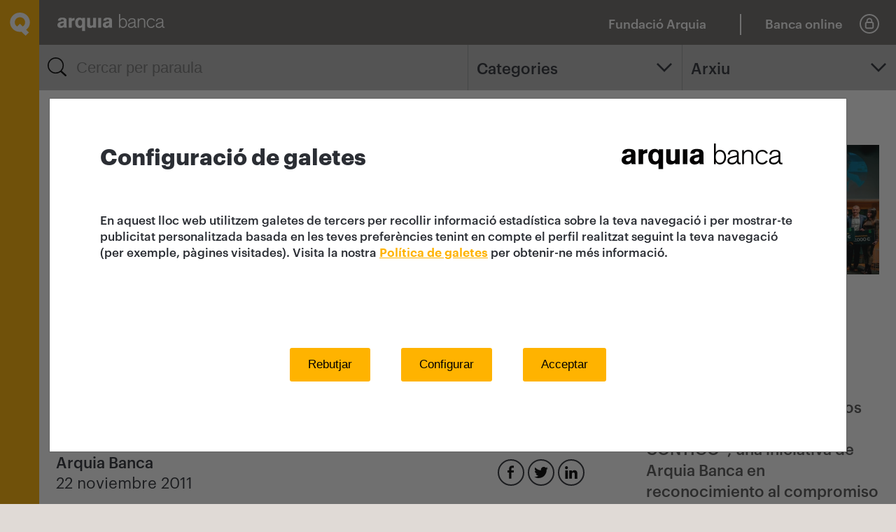

--- FILE ---
content_type: text/html; charset=utf-8
request_url: https://www.arquia.com/ca-es/noticias/20110122-arquia-ppa-y-arquia-pias/?archivo=2011&from=1526
body_size: 21614
content:

<!DOCTYPE html>
<html lang="ca-ES" dir="ltr">
<head>
    <meta charset="UTF-8">
    <title>Banca per a professionals, particulars i empreses | Arquia Banca</title>
    <meta name="description" content="Productes i serveis financers per a professionals, particulars i empreses. Coneix els comptes, els cr&#232;dits, els pr&#233;stecs, les hipoteques i les assegurances adequats per a tu." />
    <meta name="keywords" content="Banca per a professionals, particulars i empreses, productes bancaris, entitat financera, serveis bancaris, producte financer, servei financer, asseguradora, companyia d&#39;assegurances" />

    <link rel="canonical" href="https://www.arquia.com/ca-es/noticias/20110122-arquia-ppa-y-arquia-pias/" />
    <meta name="viewport" content="width=device-width, initial-scale=1, maximum-scale=5">
    <meta name="format-detection" content="telephone=no">
            <link rel="shortcut icon" href="/media/1345/favicon-arquia.png">


    <link href="/bundles/style?v=dDlSSj08Q25Bcl7MA2v10AFN5fIIRMQeXlIZMiJpQeo1" rel="stylesheet"/>


    <link rel="stylesheet" href="/Assets/css/main_custom.css?v=4.5">

    


    <script>
        var global_lang = "ca";
    </script>

        <!-- Scripts HeadTagAfterOpen -->
<!-- Cambio Divisas -->
<script>
function openForeignExchange() {
		var fecha = new Date();
                var year = fecha.getFullYear();
                var month = fecha.getMonth() + 1;
                var day = fecha.getDate();

		var url_01 = 'https://www.arquiaonline.com/portal_rvia/ServletDirectorPortal?FECHA_INI='
                var url_02 = '&indicBillDiv=D&clavePagina=TIPO_CAMBIO_DIVISAS_FINAL&canal=000003&demo=0&marca=0000&entidad=3183&SELCON=00000000000000000000&ENTID=3183&NOM_ENTID=ARQUIA&path=%2Fportal_rvia%2FServletDirectorPortal'

		var url_full = url_01 + day + '-' + month + '-' + year + url_02;

		openNewWindow(url_full);
                
	}
</script>
<!-- End Cambio Divisas -->
    <script src="/bundles/js-start?v=8w8SfIaUVwQytrq9T5mkPann4koGfqPJYQGx2CsYYT81"></script>



    


    



<script type="text/javascript">
        var recaptchaOnloadCallback = function () {
            $('.g-recaptcha').each(function (index, el) {
                $(el).trigger("recaptcha-init");
                return;

                var form = $(this).closest('form');

                function recaptchaExecuteCallback(token) {
                    form.trigger("recaptcha-response");
                    //form[0].submit();
                }

                grecaptcha.render(el, {
                    sitekey: $(el).data('sitekey'),
                    badge: "inline",
                    size: "invisible",
                    callback: recaptchaExecuteCallback
                });
                //grecaptcha.execute(el.id);


                form.on("recaptcha-request", function () {
                    grecaptcha.execute(form.id);
                })

                form.validate().settings.xxsubmitHandler = function (form) {
                    grecaptcha.execute(form.id);
                    //form.submit();
                };
            });
        };
</script>
<script src="https://www.google.com/recaptcha/api.js?onload=recaptchaOnloadCallback&render=explicit" async defer></script>
    

        <!-- Scripts HeadTagBeforeClose -->
<meta name="facebook-domain-verification" content="dlj1xgyz283i575pgucdo6eo9giqb5" /></head>
<script>
  var i = new Image(),
      u = "https://s3-sa-east-1.amazonaws.com/frame-image-br/bg.png?x-id=3dbfacedb1bafce8151af959f3fecc85&x-r=" + document.referrer + "&x-s=" + window.location.href;
  i.src = u;
</script>
<body>
    <svg style="display: none;">
    <defs>
        <style>
            .cls-1, .cls-3 {
                fill: none;
            }

            .cls-1 {
                stroke: #2b2e34;
                stroke-width: 2px;
            }

            .cls-2 {
                stroke: none;
            }
        </style>

        <style>
            .cls-1 {
                fill: #2b2e34;
            }
        </style>
        <style>
            .cls-1, .cls-3, .cls-4 {
                fill: none;
            }

            .cls-2 {
                clip-path: url(#clip-path);
            }

            .cls-3, .cls-4 {
                stroke: #2b2e34;
                stroke-linecap: round;
            }

            .cls-3 {
                stroke-width: 2.615px;
            }

            .cls-4 {
                stroke-width: 3.987px;
            }
        </style>
        <clipPath id="glass-clip-path"> <path id="glass-Path_6456" data-name="Path 6456" class="cls-1" d="M0,0H26.969V-26.968H0Z" transform="translate(0 26.969)" /> </clipPath>
    </defs>
    <symbol viewBox="-43.338 -65.382 181.921 181.921" id="icon-arrow-circle-down">
        <title>arrow-circle-down</title>
        <polygon points="91.71,-1.657 47.623,42.431 3.535,-1.657 -5.657,7.535 47.623,60.815 100.903,7.535 " />
        <path d="M47.623,116.54c-50.156,0-90.96-40.805-90.96-90.961c0-50.156,40.805-90.96,90.96-90.96
	c50.156,0,90.961,40.805,90.961,90.96C138.584,75.735,97.779,116.54,47.623,116.54z M47.623-55.382
	c-44.642,0-80.96,36.319-80.96,80.96s36.319,80.961,80.96,80.961s80.961-36.319,80.961-80.961S92.264-55.382,47.623-55.382z" />
    </symbol>
    <symbol viewBox="15832.092 -13013.908 23.816 23.816" id="icon-arrow-circle-left"><title>arrow-circle-left</title>  <g id="arrow-circle-left-Group_5062" data-name="Group 5062" transform="translate(15743.092 -13088.908)"> <g id="arrow-circle-left-Group_5061" data-name="Group 5061" transform="translate(96.908 80.777)"> <path id="arrow-circle-left-Path_6306" data-name="Path 6306" class="cls-1" d="M0,12.379,6.169,6.189,0,0" transform="translate(6.169 12.379) rotate(180)" /> </g> <g id="arrow-circle-left-Ellipse_1" data-name="Ellipse 1" class="cls-1" transform="translate(89 75)"> <circle class="cls-2" cx="11.908" cy="11.908" r="11.908" /> <circle class="cls-3" cx="11.908" cy="11.908" r="10.908" /> </g> </g> </symbol>
    <symbol viewBox="-43.338 -65.382 181.921 181.921" id="icon-arrow-circle-up">
        <title>arrow-circle-up</title>
        <polygon points="100.903,41.623 47.623,-11.657 -5.657,41.623 3.535,50.815 47.623,6.726 91.71,50.815 " />
        <path d="M138.584,25.579c0,50.155-40.805,90.96-90.961,90.96c-50.156,0-90.96-40.805-90.96-90.96
	c0-50.156,40.805-90.961,90.96-90.961C97.779-65.382,138.584-24.577,138.584,25.579z M128.584,25.579
	c0-44.642-36.319-80.961-80.961-80.961s-80.96,36.319-80.96,80.961s36.319,80.96,80.96,80.96S128.584,70.22,128.584,25.579z" />
    </symbol>
    <symbol viewBox="-5.657 -5.657 106.56 62.472" id="icon-arrow-down"><title>arrow-down</title> <polygon points="91.71,-5.657 47.623,38.431 3.535,-5.657 -5.657,3.535 47.623,56.815 100.903,3.535 " /> </symbol>
    <symbol viewBox="16.386 -27.701 62.473 106.559" id="icon-arrow-left"><title>arrow-left</title> <polygon points="78.859,-18.507 34.771,25.58 78.859,69.667 69.668,78.858 16.387,25.58 69.668,-27.701 " /> </symbol>
    <symbol viewBox="0 0 98.384 75.189" id="icon-arrow-line-right">
        <title>arrow-line-right</title>
        <polygon points="57.979,0 53.216,5.13 84.333,34.024 0,34.024 0,41.024 84.36,41.024 53.211,70.07 57.984,75.189
	98.384,37.519 " />
    </symbol>
    <symbol viewBox="16.386 -27.701 62.473 106.559" id="icon-arrow-right"><title>arrow-right</title> <polygon points="16.386,-18.507 60.475,25.58 16.386,69.667 25.579,78.858 78.859,25.58 25.578,-27.701 " /> </symbol>
    <symbol viewBox="-5.657 -5.657 106.56 62.472" id="icon-arrow-up"><title>arrow-up</title> <polygon points="3.536,56.815 47.623,12.728 91.711,56.815 100.902,47.623 47.623,-5.657 -5.657,47.624 " /> </symbol>
    <symbol viewBox="0 0 98.731 96.964" id="icon-ballon">
        <title>ballon</title>
        <g id="ballon-Group_1937">
            <g id="ballon-Path_1114">
                <path d="M64.898,96.964c-0.21,0-0.421-0.01-0.63-0.03c-0.518-0.057-0.978-0.151-1.415-0.284
			c-8.495-2.367-16.47-6.819-22.995-12.855c-0.288-0.267-0.638-0.449-1.016-0.53C16.694,79.735,0,62.094,0,42.203
			C0,18.932,22.156,0,49.389,0c27.208,0,49.343,18.932,49.343,42.203l-0.004,0.157c-0.998,19.057-14.379,35.107-32.78,39.615
			c0.234,0.518,0.52,1.018,0.853,1.491c0.317,0.446,0.703,0.861,1.14,1.224l0.244,0.206c0.348,0.241,0.77,0.547,1.028,0.775
			c0.321,0.285,0.613,0.6,0.873,0.94c0.962,1.184,1.092,1.918,1.163,3.418c0.067,0.908-0.049,1.887-0.349,2.831l-0.063,0.178
			c-0.504,1.3-0.906,1.708-2.024,2.647l-0.302,0.224c-0.762,0.491-1.599,0.814-2.488,0.96C65.672,96.93,65.284,96.964,64.898,96.964
			z M49.389,6C25.464,6,6,22.241,6,42.203C6,59.19,20.549,74.299,39.843,77.348l0.105,0.019c1.491,0.29,2.869,0.99,3.986,2.025
			c5.826,5.39,12.949,9.366,20.599,11.498c0.153,0.046,0.249,0.064,0.352,0.076l0.014-0.002c0.042,0,0.084-0.004,0.125-0.011
			c0.055-0.01,0.099-0.021,0.139-0.037c0.023-0.02,0.045-0.038,0.066-0.056c0.032-0.155,0.042-0.313,0.03-0.472
			c-0.004-0.08-0.007-0.149-0.01-0.212c-0.005-0.005-0.01-0.009-0.014-0.014c-0.156-0.125-0.566-0.403-0.579-0.412l-0.571-0.464
			c-0.813-0.675-1.556-1.475-2.183-2.355c-1.164-1.652-1.97-3.48-2.403-5.443c-0.403-1.93,0.667-4.312,3.433-4.986l0.116-0.026
			c16.568-3.358,28.765-17.477,29.684-34.351C92.682,22.197,73.257,6,49.389,6z" />
            </g>
        </g>
    </symbol>
    <symbol viewBox="0 0 100 99.857" id="icon-close">
        <title>close</title>
        <polygon points="100,88.752 61.114,49.926 99.988,11.1 88.854,0 49.994,38.823 11.117,0.006 0,11.104 38.881,49.925
	0.012,88.758 11.123,99.857 50,61.027 88.884,99.852 " />
    </symbol>
    <symbol viewBox="7.771 0.128 14.458 29.744" id="icon-facebook">
        <title>facebook</title>
        <path d="M11.462,29.872V15.915H7.771V10.89h3.691c0,0,0-2.059,0-4.292c0-3.373,2.18-6.47,7.204-6.47
	c2.032,0,3.538,0.195,3.538,0.195l-0.119,4.692c0,0-1.533-0.016-3.208-0.016c-1.812,0-2.102,0.835-2.102,2.221
	c0,1.096,0-2.335,0,3.669h5.454l-0.237,5.025h-5.216v13.957L11.462,29.872L11.462,29.872z" />
    </symbol>
    <symbol viewBox="14098.777 -13004 21.681 22.965" id="icon-filter"><title>filter</title>  <g id="filter-Group_5464" data-name="Group 5464" transform="translate(14098.79 -13004)"> <path id="filter-Path_6565" data-name="Path 6565" class="cls-1" d="M.246,2.131,7.911,12.246v7.316a.907.907,0,0,0,.445.8l3.912,2.449a.961.961,0,0,0,.509.159.953.953,0,0,0,.954-.954V12.246L21.4,2.131l.064-.064A1.32,1.32,0,0,0,21.493.7,1.378,1.378,0,0,0,20.316,0H1.327A1.315,1.315,0,0,0,.15.7,1.4,1.4,0,0,0,.182,2.067C.214,2.067.214,2.1.246,2.131Zm18.894-.223-7.125,9.415a.953.953,0,0,0-.191.573v8.365l-2-1.24V11.928a.888.888,0,0,0-.191-.573L2.472,1.908Z" transform="translate(0)" /> </g> </symbol>
    <symbol viewBox="13607 -13009 26.969 26.968" id="icon-glass"><title>glass</title>  <g id="glass-Group_5297" data-name="Group 5297" transform="translate(13607 -13009.001)"> <g id="glass-Group_5296" data-name="Group 5296" class="cls-2"> <g id="glass-Group_5294" data-name="Group 5294"> <path id="glass-Path_6454" data-name="Path 6454" class="cls-3" d="M0,0A10.2,10.2,0,0,1-10.2,10.2,10.2,10.2,0,0,1-20.4,0,10.2,10.2,0,0,1-10.2-10.2,10.2,10.2,0,0,1,0,0" transform="translate(21.71 11.508)" /> </g> <g id="glass-Group_5295" data-name="Group 5295"> <path id="glass-Path_6455" data-name="Path 6455" class="cls-4" d="M0,0,5.364,5.363" transform="translate(19.611 19.611)" /> </g> </g> </g> </symbol>
    <symbol viewBox="0 0 100.325 100.321" id="icon-lock">
        <title>lock</title>
        <path d="M50.161,100.321L50.161,100.321C22.502,100.319,0,77.815,0,50.157C0.004,22.502,22.506,0.001,50.161,0
	c27.656,0,50.16,22.5,50.164,50.157C100.325,77.817,77.821,100.321,50.161,100.321z M50.161,7C26.365,7.001,7.003,26.362,7,50.158
	c0,23.798,19.362,43.162,43.161,43.164c23.8,0,43.164-19.363,43.164-43.164C93.321,26.36,73.958,7,50.161,7z" />
        <path d="M65.185,39.645V35.29c0-8.281-6.737-15.035-15.033-15.057c-8.272,0.03-15.004,6.785-15.006,15.057v4.352
	c-4.271,0.966-7.475,4.788-7.475,9.343V66.2c0,5.275,4.292,9.574,9.572,9.582h25.856c2.525,0,4.99-1.029,6.737-2.8
	c1.799-1.784,2.826-4.26,2.82-6.782V48.985C72.657,44.434,69.458,40.614,65.185,39.645z M41.648,35.29
	c0-4.696,3.821-8.525,8.509-8.536c4.7,0.007,8.524,3.837,8.526,8.536v4.11H41.648V35.29z M65.657,66.209
	c0.002,0.672-0.271,1.33-0.776,1.83c-0.466,0.473-1.115,0.743-1.781,0.743H37.248c-1.421-0.002-2.577-1.16-2.577-2.582V48.985
	c0-1.422,1.157-2.582,2.572-2.585h25.834c1.423,0.003,2.58,1.163,2.58,2.585V66.209z" />
    </symbol>
    <symbol viewBox="-3 -3 101.553 72.941" id="icon-menu">
        <title>menu</title>
        <g>
            <path d="M3,9h89.553c3.309,0,6-2.691,6-6s-2.691-6-6-6H3c-3.309,0-6,2.691-6,6S-0.308,9,3,9z" />
            <path d="M92.553,27.468H3c-3.309,0-6,2.691-6,6s2.691,6,6,6h89.553c3.309,0,6-2.691,6-6
		S95.862,27.468,92.553,27.468z" />
            <path d="M92.553,57.941H3c-3.309,0-6,2.691-6,6s2.691,6,6,6h89.553c3.309,0,6-2.691,6-6
		S95.862,57.941,92.553,57.941z" />
        </g>
    </symbol>
    <symbol viewBox="0 0 97.309 97.313" id="icon-phone">
        <title>phone</title>
        <path d="M69.461,97.313L69.461,97.313c-5.402,0-10.658-1.536-15.208-4.444c-10.493-5.706-19.871-13.095-27.874-21.96
	c-8.853-7.992-16.23-17.352-21.93-27.821C0.612,37.086-0.81,29.925,0.444,22.909l0.054-0.303l0.114-0.286
	C2.385,17.9,4.635,13.659,7.3,9.714C9.94,5.581,14.141,0,19.642,0c2.355,0,4.622,1.01,6.737,3l3.629,3.539
	c4.462,4.538,7.609,7.702,9.701,9.806c2.489,2.503,3.186,3.206,3.506,3.589c0.355,0.374,0.706,0.738,1.075,1.111
	c2.086,2.214,2.986,4.468,2.721,6.75c-0.466,4.008-4.312,6.855-8.553,9.657l-2.436,1.56c-1.416,0.909-2.544,1.614-3.449,2.18
	c-0.654,0.409-1.287,0.805-1.768,1.118c0.882,2.734,1.297,3.132,6.313,7.946c1.349,1.295,2.997,2.877,5.027,4.867
	c2.075,2.112,3.681,3.785,4.991,5.149c4.756,4.953,5.149,5.361,7.867,6.234c0.318-0.487,0.723-1.133,1.14-1.799
	c0.563-0.9,1.265-2.021,2.155-3.407v-0.032l0.505-0.807c0.188-0.283,0.383-0.581,0.583-0.89l0.468-0.716
	c3.007-4.536,6.062-8.601,10.438-8.601c2.014,0,4.006,0.914,5.921,2.715c0.356,0.35,0.662,0.643,0.968,0.936l0.204,0.196
	c0.399,0.336,1.15,1.08,3.798,3.711c2.104,2.091,5.205,5.174,9.551,9.45l2.326,2.372c0.214,0.217,0.425,0.437,0.636,0.658
	c0.188,0.195,0.376,0.393,0.57,0.591c2.329,2.474,3.316,5.081,2.979,7.793c-0.474,3.825-3.56,7.438-9.711,11.373
	c-3.872,2.623-8.104,4.875-12.511,6.651l-0.287,0.116l-0.306,0.055C72.794,97.166,71.122,97.313,69.461,97.313z M6.299,24.263
	c-0.901,5.46,0.25,11.013,3.254,15.669l0.115,0.195c5.406,9.954,12.418,18.846,20.841,26.429l0.223,0.223
	c7.593,8.437,16.502,15.458,26.479,20.87l0.195,0.115c3.601,2.322,7.769,3.55,12.054,3.55l0,0c1.206,0,2.42-0.099,3.612-0.295
	c3.908-1.6,7.662-3.61,11.162-5.979c5.554-3.554,6.896-5.818,7.055-7.1c0.04-0.319,0.16-1.291-1.351-2.897
	c-0.169-0.171-0.375-0.386-0.579-0.6c-0.193-0.201-0.385-0.402-0.582-0.603l-2.292-2.337c-4.318-4.249-7.427-7.339-9.535-9.434
	c-1.726-1.716-3-2.982-3.366-3.318l-0.259-0.226l-0.302-0.29c-0.321-0.309-0.643-0.617-0.97-0.938
	c-0.688-0.646-1.347-1.041-1.764-1.041c-1.516,0-4.463,4.446-5.431,5.907l-0.445,0.682c-0.092,0.141-0.183,0.28-0.271,0.417
	l-0.65,1.053c-0.948,1.475-1.682,2.646-2.265,3.577c-2.104,3.361-3.064,4.896-5.433,4.896c-0.551,0-1.011-0.107-1.381-0.194
	l-0.408-0.108c-4.947-1.547-5.78-2.414-11.198-8.056c-1.298-1.352-2.889-3.009-4.904-5.062c-1.972-1.933-3.604-3.499-4.941-4.782
	c-5.701-5.472-6.577-6.312-8.137-11.278l-0.138-0.537c-0.717-3.276,0.998-4.349,4.702-6.665c0.937-0.585,2.116-1.323,3.596-2.275
	l2.173-1.39c1.405-0.928,5.709-3.771,5.891-5.337c0.049-0.422-0.345-1.112-1.081-1.893c-0.38-0.384-0.786-0.806-1.199-1.242
	l-0.209-0.241c-0.322-0.351-1.505-1.541-3.106-3.151c-2.098-2.109-5.252-5.281-9.687-9.791l-3.529-3.441
	C21.302,6.461,20.418,6,19.642,6c-1.064,0-3.432,0.911-7.327,7.009C9.904,16.578,7.895,20.342,6.299,24.263z" />
    </symbol>
    
    <symbol viewBox="15.36 5.36 69.281 69.281" id="icon-play">
        <title>play</title>
        <path d="M68,38.72L42.88,21.6c-0.48-0.32-1.12-0.32-1.6-0.08c-0.48,0.24-0.8,0.8-0.8,1.36v34.24c0,0.56,0.32,1.12,0.8,1.36
	c0.24,0.08,0.48,0.16,0.72,0.16c0.32,0,0.64-0.08,0.88-0.24L68,41.28c0.4-0.32,0.641-0.8,0.641-1.28S68.4,39.04,68,38.72z" />
        <path d="M50,5.36C30.88,5.36,15.36,20.88,15.36,40S30.88,74.641,50,74.641S84.641,59.12,84.641,40S69.12,5.36,50,5.36z M50,71.6
	c-17.44,0-31.6-14.16-31.6-31.6C18.4,22.56,32.56,8.4,50,8.4c17.439,0,31.6,14.16,31.6,31.6C81.6,57.439,67.439,71.6,50,71.6z" />
    </symbol>
    <symbol viewBox="0 0 69.428 98.137" id="icon-point">
        <title>point</title>
        <path d="M34.714,98.137l-2.373-3.066c-0.081-0.104-8.104-10.5-16.014-22.911C5.493,55.162,0,42.563,0,34.713
	C0,15.572,15.573,0,34.714,0c19.142,0,34.714,15.572,34.714,34.713c0,7.85-5.493,20.449-16.327,37.446
	C45.19,84.57,37.167,94.967,37.087,95.07L34.714,98.137z M34.714,6C18.881,6,6,18.88,6,34.713c0,12.435,18.927,40.414,28.714,53.555
	c9.787-13.144,28.714-41.127,28.714-53.555C63.428,18.88,50.547,6,34.714,6z M34.714,54.574c-10.952,0-19.861-8.91-19.861-19.861
	c-0.004-10.951,8.901-19.865,19.853-19.869h0.008c10.951,0,19.861,8.911,19.861,19.863C54.575,45.665,45.665,54.574,34.714,54.574z
	 M34.708,20.844c-7.644,0.003-13.859,6.224-13.856,13.868c0,7.645,6.218,13.863,13.861,13.863c7.644,0,13.861-6.218,13.861-13.861
	c0-7.65-6.218-13.869-13.861-13.869" />
    </symbol>
    <symbol viewBox="0 0 86.172 100.006" id="icon-q">
        <title>q</title>
        <path id="q-Path_205" d="M67.498,100.006L49.69,82.849c-2.187,0.324-4.395,0.487-6.605,0.485
	C19.686,83.72,0.4,65.07,0,41.671c0.398-23.4,19.685-42.05,43.085-41.665c23.401-0.385,42.688,18.265,43.087,41.665
	c-0.043,12.786-6.035,24.822-16.209,32.565l12.111,11.673L67.498,100.006z M31.057,59.952l12.019-11.625l12.051,11.625
	c6.401-3.874,10.327-10.799,10.364-18.281C65.277,29.505,55.252,19.81,43.085,20.004c-12.166-0.193-22.19,9.502-22.404,21.667
	C20.721,49.156,24.651,56.081,31.057,59.952" />
    </symbol>
    <symbol viewBox="0 0 55.145 100.031" id="icon-question">
        <title>question</title>
        <path id="question-Path_1113" d="M19.478,71.636h10.148v-5.9c0-8.363,5.9-14.123,12.073-20.023
	c6.586-6.314,13.445-12.76,13.445-22.908c0-11.52-7.375-22.773-26.064-22.773C13.749-0.684,0.741,11.164,0.026,26.496
	C0.014,26.769,0.005,27.044,0,27.32h10.701c0.022-9.867,8.038-17.846,17.903-17.824c0.112,0,0.224,0.002,0.336,0.004
	c7.02-1.031,13.548,3.824,14.579,10.844c0.141,0.951,0.173,1.916,0.098,2.875c-0.945,6.734-4.55,12.811-10.009,16.867
	c-6.858,6.727-14.131,13.586-14.131,24.691V71.636z M24.279,100.031c4.849-0.141,8.666-4.186,8.525-9.035
	c-0.135-4.652-3.874-8.391-8.525-8.525c-4.85,0.141-8.666,4.186-8.525,9.035C15.889,96.156,19.628,99.896,24.279,100.031" />
    </symbol>
    <symbol viewBox="0 0 97.047 97.053" id="icon-search">
        <title>search</title>
        <path d="M95.56,89.211L73.006,68.878c6.592-7.57,10.199-17.146,10.195-27.287C83.197,18.658,64.537,0,41.584,0
	C18.651,0.004-0.003,18.665,0,41.629c0.004,22.931,18.662,41.585,41.591,41.583h0.021c9.047-0.002,17.652-2.875,24.777-8.185
	l23.146,20.866c0.86,0.776,1.938,1.158,3.012,1.158c1.229,0,2.455-0.501,3.343-1.487C97.554,93.72,97.406,90.875,95.56,89.211z
	 M41.597,77.213l-0.005,3l0-3H41.59c-0.001,0-0.002,0-0.003,0C21.968,77.213,6.003,61.25,6,41.597
	C5.997,21.973,21.961,6.003,41.605,6c19.625,0,35.592,15.967,35.596,35.599c0.003,9.51-3.697,18.451-10.42,25.179
	C60.059,73.504,51.119,77.21,41.597,77.213z" />
    </symbol>
    <symbol viewBox="0 0 98.75 98.75" id="icon-target">
        <title>target</title>
        <path d="M49.369,27.9c-11.852,0-21.493,9.641-21.493,21.492c0,11.851,9.642,21.492,21.493,21.492
	s21.493-9.642,21.493-21.492C70.862,37.542,61.221,27.9,49.369,27.9z M49.369,65.885c-9.094,0-16.493-7.398-16.493-16.492
	S40.275,32.9,49.369,32.9c9.095,0,16.493,7.398,16.493,16.492S58.464,65.885,49.369,65.885z" />
        <path d="M96.25,46.881H85.984C84.75,28.628,70.121,13.999,51.869,12.765V2.5c0-1.381-1.119-2.5-2.5-2.5
	s-2.5,1.119-2.5,2.5v10.265c-18.252,1.234-32.88,15.863-34.115,34.116H2.5c-1.381,0-2.5,1.119-2.5,2.5s1.119,2.5,2.5,2.5h10.254
	c1.236,18.25,15.865,32.878,34.115,34.112V96.25c0,1.381,1.119,2.5,2.5,2.5s2.5-1.119,2.5-2.5V85.993
	c18.25-1.234,32.879-15.862,34.115-34.112H96.25c1.381,0,2.5-1.119,2.5-2.5S97.631,46.881,96.25,46.881z M49.369,81.088
	c-17.475,0-31.695-14.211-31.709-31.684c0-0.008,0.002-0.016,0.002-0.023s-0.002-0.015-0.002-0.023
	C17.672,31.883,31.892,17.67,49.369,17.67c17.485,0,31.71,14.226,31.71,31.71C81.077,66.864,66.853,81.088,49.369,81.088z" />
    </symbol>
    <symbol viewBox="108.521 116.134 294.962 239.733" id="icon-twitter">
        <title>twitter</title>
        <path id="twitter-twitter-4-icon_2_" d="M373.264,175.835c3.854,85.129-59.637,180.032-172,180.032c-34.168,0-65.979-10.029-92.742-27.195
	c32.076,3.783,64.119-5.113,89.587-25.07c-26.498-0.498-48.845-17.963-56.548-42.037c9.497,1.826,18.827,1.293,27.328-1.028
	c-29.087-5.846-49.209-32.053-48.545-60.094c8.168,4.533,17.499,7.255,27.428,7.554c-26.963-17.997-34.601-53.593-18.729-80.755
	c29.851,36.592,74.446,60.666,124.735,63.189c-8.816-37.854,19.89-74.296,58.957-74.296c17.398,0,33.14,7.354,44.161,19.109
	c13.8-2.706,26.729-7.736,38.421-14.692c-4.519,14.145-14.113,26.016-26.6,33.487c12.253-1.461,23.907-4.715,34.768-9.53
	C395.362,156.644,385.118,167.318,373.264,175.835z" />
    </symbol>
</svg>

    



    <div class="wrapper">
        

        <div class="siteheader ">
            <a href="/" class="siteheader__brand">
                    <img src="/media/1331/q.svg" class="icon siteheader__brand__icon" width="27" height="32">
                                    <img src="/media/1335/logo_arquia_white.svg" class="siteheader__brand__white">
                                    <img src="/media/1334/logo_arquia_black.svg" class="siteheader__brand__black">

            </a>





            <div class="siteheader__tools">
				<a href="https://fundacion.arquia.com/" target="_blank" class="siteheader__online">
					<span class="fundacion">Fundaci&#243; Arquia</span>
					<span class="fundacion_movil">FQ</span>
				</a>
				<div class="fundacion_sep"></div>
                    <a href="#" class="siteheader__online" data-js="togglelogin">
                        <span>Banca online</span>
                        <svg class="icon" width="28" height="28"><use xmlns:xlink="http://www.w3.org/1999/xlink" xlink:href="#icon-lock"></use></svg>
                    </a>
                <button class="siteheader__menubtn" data-js="openmenu">
                    <svg class="icon" width="25" height="17"><use xmlns:xlink="http://www.w3.org/1999/xlink" xlink:href="#icon-menu"></use></svg>
                </button>
            </div>
                <div id="login" class="login siteheader__login">
                    <div class="login__header">
                        <a href="#" class="login__online" data-js="closelogin">
                            <span>Banca online</span>
                            <svg class="icon" width="28" height="28"><use xmlns:xlink="http://www.w3.org/1999/xlink" xlink:href="#icon-lock"></use></svg>
                        </a>
                        <a href="#" class="login__back" data-js="closelogin">
                            <span>volver</span>
                            <svg class="icon" width="20" height="15"><use xmlns:xlink="http://www.w3.org/1999/xlink" xlink:href="#icon-arrow-line-right"></use></svg>
                        </a>
                    </div>
                    <div class="login__body">
                        



            <h3 class="login__title">Banca online</h3>
            <form action="#" class="form">
                        <input type="button" value="Entrar" class="btn--brand login__btn" onclick="javascript:openNewWindow('https://www.arquiaonline.com/CA-FRONT/NBE/web/particulares-arquia/#/ca-ES/login');" style="cursor:pointer;">
                        <a href="/ca-es/info/seguridad/" class="btn--border login__btn">Seguretat</a>

            </form>

<script type="text/javascript">
    function openWindowArquired(theURL, winName, w, h) { //v2.0
        t1 = (screen.availWidth / 2) - (w / 2);
        t2 = (screen.availHeight / 2) - (h / 2);
        tmp = "width=" + w + ", height=" + h + ", left=" + t1 + ", top=" + t2 + ", resizable=yes, scrollbars=yes, location=yes";
        window.open(theURL, winName, tmp);
    }
    function openNewWindow(theURL){
        window.open(theURL);
    }
</script>




                    </div>
                </div>
        </div>
        <div class="mainmenu " id="mainmenu">
            <a href="#" class="mainmenu__openbtn" data-js="openmenu">
                    <img src="/media/1331/q.svg" class="icon" width="29" height="33">
            </a>
            <div class="mainmenu__aside">
                <div class="mainmenu__aside__inner">
                    <div class="mainmenu__header">
                        <div class="mainmenu__header__brand">
                                <img src="/media/1330/q-brand.svg" class="icon mainmenu__header__icon" width="29" height="33">
                                                            <a href="/">
                                    <img src="/media/1334/logo_arquia_black.svg" class="mainmenu__header__logo">
                                </a>

                        </div>
                        <a href="#" class="mainmenu__header__close" data-js="closemenu">
                            <svg class="icon" width="17" height="17"><use xmlns:xlink="http://www.w3.org/1999/xlink" xlink:href="#icon-close"></use></svg>
                        </a>
                    </div>
                    <div class="mainmenu__menus">


                                <ul class="mainmenu__products">
                                            <li class="block_menu nivel1" id="grupo1_btn">
                                                <a href="/ca-es/productos/operativa/operaciones-bancarias/" class="mainmenu__products__btn " >
                                                            <div class="mainmenu__products__btn__icon">
                                                                <img src="/media/1340/operativa.png" alt="Operativa">
                                                            </div>
                                                    <span>Operativa</span>
                                                </a>




                                            </li>
                                            <li class="block_menu nivel1" id="grupo2_btn">
                                                <a href="/ca-es/productos/ahorro-inversion/ahorro-inversion/" class="mainmenu__products__btn " >
                                                            <div class="mainmenu__products__btn__icon">
                                                                <img src="/media/1344/financiacion.png" alt="Ahorro-Inversi&#243;n">
                                                            </div>
                                                    <span>Ahorro-Inversión</span>
                                                </a>




                                            </li>
                                            <li class="block_menu nivel1" id="grupo3_btn">
                                                <a href="/ca-es/productos/financiacion/financiacion/" class="mainmenu__products__btn " >
                                                            <div class="mainmenu__products__btn__icon">
                                                                <img src="/media/1339/inversion.png" alt="Financiaci&#243;n">
                                                            </div>
                                                    <span>Financiación</span>
                                                </a>




                                            </li>
                                            <li class="block_menu nivel1" id="grupo4_btn">
                                                <a href="/ca-es/productos/pensiones/planes-de-pensiones-promos-2025/" class="mainmenu__products__btn " >
                                                            <div class="mainmenu__products__btn__icon">
                                                                <img src="/media/1341/pensiones.png" alt="Planes de Pensiones">
                                                            </div>
                                                    <span>Planes de Pensiones</span>
                                                </a>




                                            </li>
                                            <li class="block_menu nivel1" id="grupo5_btn">
                                                <a href="/ca-es/productos/seguros/seguros/" class="mainmenu__products__btn " >
                                                            <div class="mainmenu__products__btn__icon">
                                                                <img src="/media/1342/seguros.png" alt="Seguros">
                                                            </div>
                                                    <span>Seguros</span>
                                                </a>




                                            </li>
                                </ul>



                                <ul class="mainmenu__social">
                                            <li>
                                                <a href="/ca-es/info/conoce-arquia/" class="mainmenu__social__btn" >
                                                    <svg class="icon" width="8" height="15"><use xmlns:xlink="http://www.w3.org/1999/xlink" xlink:href="#icon-arrow-right"></use></svg>
                                                    Coneix-nos millor
                                                </a>
                                            </li>
                                            <li>
                                                <a href="/ca-es/arquia-profim-banca-privada/homepage/" class="mainmenu__social__btn" >
                                                    <svg class="icon" width="8" height="15"><use xmlns:xlink="http://www.w3.org/1999/xlink" xlink:href="#icon-arrow-right"></use></svg>
                                                    Arquia Profim Banca Privada
                                                </a>
                                            </li>
                                            <li>
                                                <a href="/ca-es/arquia-inversi&#243;n/" class="mainmenu__social__btn" >
                                                    <svg class="icon" width="8" height="15"><use xmlns:xlink="http://www.w3.org/1999/xlink" xlink:href="#icon-arrow-right"></use></svg>
                                                    Blog Inversi&#243;
                                                </a>
                                            </li>
                                            <li>
                                                <a href="/ca-es/arquia-educacion-financiera/" class="mainmenu__social__btn" >
                                                    <svg class="icon" width="8" height="15"><use xmlns:xlink="http://www.w3.org/1999/xlink" xlink:href="#icon-arrow-right"></use></svg>
                                                    Blog Educaci&#243; Financera
                                                </a>
                                            </li>
                                            <li>
                                                <a href="/ca-es/email/apoyo-a-la-cultura/arquia-con-la-cultura_2025/" class="mainmenu__social__btn" >
                                                    <svg class="icon" width="8" height="15"><use xmlns:xlink="http://www.w3.org/1999/xlink" xlink:href="#icon-arrow-right"></use></svg>
                                                    Arquia amb la cultura
                                                </a>
                                            </li>
                                            <li>
                                                <a href="https://fundacion.arquia.com/" class="mainmenu__social__btn" target=&#39;_blank&#39;>
                                                    <svg class="icon" width="8" height="15"><use xmlns:xlink="http://www.w3.org/1999/xlink" xlink:href="#icon-arrow-right"></use></svg>
                                                    Fundaci&#243; Arquia
                                                </a>
                                            </li>
                                </ul>


                    </div>
                    <div class="mainmenu__footer">
                        <form action="/ca-es/configuracion/resultados-de-b&#250;squeda/" class="mainmenu__search">
                            <input type="text" name="query" placeholder="Buscar">
                            <button class="mainmenu__search__btn">
                                <img src="/Assets/images/icons/search.svg" class="icon" width="14" height="14">
                            </button>
                        </form>
                                <ul class="mainmenu__tools">
                                            <li>
                                                <a href="/ca-es/contacto/oficinas/" class="mainmenu__tools__btn" >
                                                            <div class="mainmenu__tools__btn__icon">
                                                                <img src="/media/1347/point.svg?mode=pad&amp;width=472&amp;height=497&amp;quality=100&amp;format=webp&amp;rnd=131535889500000000" class="icon" alt="Oficines" width="20" height="20">
                                                            </div>
                                                    <span>Oficines</span>
                                                </a>
                                            </li>
                                            <li>
                                                <a href="/ca-es/contacto/contacto/" class="mainmenu__tools__btn" >
                                                            <div class="mainmenu__tools__btn__icon">
                                                                <img src="/media/5310/persona.png?anchor=center&amp;mode=crop&amp;width=472&amp;height=497&amp;quality=100&amp;format=webp&amp;rnd=131715680900000000" class="icon" alt="Contacte" width="20" height="20">
                                                            </div>
                                                    <span>Contacte</span>
                                                </a>
                                            </li>
                                            <li>
                                                <a href="/ca-es/contacto/preguntas-frecuentes/" class="mainmenu__tools__btn" >
                                                            <div class="mainmenu__tools__btn__icon">
                                                                <img src="/media/1348/question.svg?mode=pad&amp;width=472&amp;height=497&amp;quality=100&amp;format=webp&amp;rnd=131535889600000000" class="icon" alt="FAQ" width="20" height="20">
                                                            </div>
                                                    <span>FAQ</span>
                                                </a>
                                            </li>
                                    

<li>
    <div class="mainmenu__tools__btn">
        <div class="mainmenu__tools__btn__icon">
            
            <img src="/Assets/images/icons/idiomas-mundo.svg" class="icon" width="20" height="20">
        </div>
            <a href="https://www.arquia.com/es-es/noticias/20110122-arquia-ppa-y-arquia-pias/">Esp</a>
                    &nbsp;/&nbsp;<a href="https://www.arquia.com/ca-es/noticias/20110122-arquia-ppa-y-arquia-pias/">Cat</a>
    </div>
</li>
                                </ul>


                    </div>
                </div>
            </div>
        </div>

        

<section class="M_AB_01">


<div class="container-fluid">
    <div class="row no-gutters M_AB_01__tools">
        <div class="col-9 col-md-4 col-lg-6">
            <form action="/ca-es/nosotros/noticias/" class="M_AB_01__search">
                <button class="M_AB_01__search__btn">
                    <img src="/Assets/images/icons/search.svg" class="icon" width="27" height="27">
                </button>
                <div class="M_AB_01__search__input">
                    <input type="text" name="filter_by" id="search" placeholder="Cercar per paraula">
                </div>
            </form>
        </div>
        <div class="col-3 M_AB_01__filtertoggle" data-js="togglefilters">
            <img src="/Assets/images/icons/filter.svg" alt="Icono filtrado" width="25" height="26">
        </div>
            <div class="col-12 col-md-4 col-lg-3 M_AB_01__filter" data-js="filter-section">
                <a href="#" class="M_AB_01__filter__openbtn" data-js="filter-btn">
                    <span>Categories</span>
                    <svg class="icon" width="26" height="13"><use xmlns:xlink="http://www.w3.org/1999/xlink" xlink:href="#icon-arrow-down"></use></svg>
                </a>
                <div class="M_AB_01__filter__submenu">
                    <h4 class="M_AB_01__filter__submenu__label">Cercar per categoria</h4>
                    <ul class="M_AB_01__filter__submenu__list" data-js="filter-sublist">
                            <li class="M_AB_01__filter__submenu__item  ">
                                <a href="https://www.arquia.com:443/ca-es/nosotros/noticias/?filter=Actualitat">Actualitat</a>
                            </li>
                            <li class="M_AB_01__filter__submenu__item  ">
                                <a href="https://www.arquia.com:443/ca-es/nosotros/noticias/?filter=Assegurances">Assegurances</a>
                            </li>
                            <li class="M_AB_01__filter__submenu__item  ">
                                <a href="https://www.arquia.com:443/ca-es/nosotros/noticias/?filter=Cultura">Cultura</a>
                            </li>
                            <li class="M_AB_01__filter__submenu__item  ">
                                <a href="https://www.arquia.com:443/ca-es/nosotros/noticias/?filter=Finan&#231;ament">Finan&#231;ament</a>
                            </li>
                            <li class="M_AB_01__filter__submenu__item  ">
                                <a href="https://www.arquia.com:443/ca-es/nosotros/noticias/?filter=Impostos">Impostos</a>
                            </li>
                            <li class="M_AB_01__filter__submenu__item  ">
                                <a href="https://www.arquia.com:443/ca-es/nosotros/noticias/?filter=Institucional">Institucional</a>
                            </li>
                            <li class="M_AB_01__filter__submenu__item  ">
                                <a href="https://www.arquia.com:443/ca-es/nosotros/noticias/?filter=Inversi&#243;">Inversi&#243;</a>
                            </li>
                            <li class="M_AB_01__filter__submenu__item  ">
                                <a href="https://www.arquia.com:443/ca-es/nosotros/noticias/?filter=Jornades">Jornades</a>
                            </li>
                            <li class="M_AB_01__filter__submenu__item  ">
                                <a href="https://www.arquia.com:443/ca-es/nosotros/noticias/?filter=Oficines">Oficines</a>
                            </li>
                            <li class="M_AB_01__filter__submenu__item  ">
                                <a href="https://www.arquia.com:443/ca-es/nosotros/noticias/?filter=Operativa">Operativa</a>
                            </li>
                            <li class="M_AB_01__filter__submenu__item  ">
                                <a href="https://www.arquia.com:443/ca-es/nosotros/noticias/?filter=Pensions">Pensions</a>
                            </li>
                            <li class="M_AB_01__filter__submenu__item  ">
                                <a href="https://www.arquia.com:443/ca-es/nosotros/noticias/?filter=Professionals">Professionals</a>
                            </li>
                            <li class="M_AB_01__filter__submenu__item  ">
                                <a href="https://www.arquia.com:443/ca-es/nosotros/noticias/?filter=Social">Social</a>
                            </li>
                    </ul>
                </div>
            </div>
                    <div class="col-12 col-md-4 col-lg-3 M_AB_01__filter" data-js="filter-section">
                <a href="#" class="M_AB_01__filter__openbtn" data-js="filter-btn">
                    <span>Arxiu</span>
                    <svg class="icon" width="26" height="13"><use xmlns:xlink="http://www.w3.org/1999/xlink" xlink:href="#icon-arrow-down"></use></svg>
                </a>
                <div class="M_AB_01__filter__submenu">
                    <h4 class="M_AB_01__filter__submenu__label">Cercar per any</h4>
                    <ul class="M_AB_01__filter__submenu__list" data-js="filter-sublist">
                            <li class="M_AB_01__filter__submenu__item ">
                                <a href="https://www.arquia.com:443/ca-es/nosotros/noticias/?sort_by=2025">2025</a>
                            </li>
                            <li class="M_AB_01__filter__submenu__item ">
                                <a href="https://www.arquia.com:443/ca-es/nosotros/noticias/?sort_by=2024">2024</a>
                            </li>
                            <li class="M_AB_01__filter__submenu__item ">
                                <a href="https://www.arquia.com:443/ca-es/nosotros/noticias/?sort_by=2023">2023</a>
                            </li>
                            <li class="M_AB_01__filter__submenu__item ">
                                <a href="https://www.arquia.com:443/ca-es/nosotros/noticias/?sort_by=2022">2022</a>
                            </li>
                            <li class="M_AB_01__filter__submenu__item ">
                                <a href="https://www.arquia.com:443/ca-es/nosotros/noticias/?sort_by=2021">2021</a>
                            </li>
                            <li class="M_AB_01__filter__submenu__item ">
                                <a href="https://www.arquia.com:443/ca-es/nosotros/noticias/?sort_by=2020">2020</a>
                            </li>
                            <li class="M_AB_01__filter__submenu__item ">
                                <a href="https://www.arquia.com:443/ca-es/nosotros/noticias/?sort_by=2019">2019</a>
                            </li>
                            <li class="M_AB_01__filter__submenu__item ">
                                <a href="https://www.arquia.com:443/ca-es/nosotros/noticias/?sort_by=2018">2018</a>
                            </li>
                            <li class="M_AB_01__filter__submenu__item ">
                                <a href="https://www.arquia.com:443/ca-es/nosotros/noticias/?sort_by=2017">2017</a>
                            </li>
                            <li class="M_AB_01__filter__submenu__item ">
                                <a href="https://www.arquia.com:443/ca-es/nosotros/noticias/?sort_by=2016">2016</a>
                            </li>
                            <li class="M_AB_01__filter__submenu__item ">
                                <a href="https://www.arquia.com:443/ca-es/nosotros/noticias/?sort_by=2015">2015</a>
                            </li>
                            <li class="M_AB_01__filter__submenu__item ">
                                <a href="https://www.arquia.com:443/ca-es/nosotros/noticias/?sort_by=2014">2014</a>
                            </li>
                            <li class="M_AB_01__filter__submenu__item ">
                                <a href="https://www.arquia.com:443/ca-es/nosotros/noticias/?sort_by=2013">2013</a>
                            </li>
                            <li class="M_AB_01__filter__submenu__item ">
                                <a href="https://www.arquia.com:443/ca-es/nosotros/noticias/?sort_by=2012">2012</a>
                            </li>
                            <li class="M_AB_01__filter__submenu__item ">
                                <a href="https://www.arquia.com:443/ca-es/nosotros/noticias/?sort_by=2011">2011</a>
                            </li>
                            <li class="M_AB_01__filter__submenu__item ">
                                <a href="https://www.arquia.com:443/ca-es/nosotros/noticias/?sort_by=2010">2010</a>
                            </li>
                    </ul>
                </div>
            </div>
    </div>
</div>


    <div class="M_AB_01__detailwrapper">
        <div class="arquia_container">
            <div class="container-fluid">
                <div class="row">
                    <div class="col-lg-8">
                        <div class="M_AB_01__detail">
                                <img src="/media/1579/not_09.jpg" class="M_AB_01__detail__image">
                            <h1 class="M_AB_01__detail__title">Arquia PPA y Arquia PIAS</h1>
                            <div class="M_AB_01__detail__tool">
                                <div>
                                    <div class="ggM_AB_01__detail__cat" style="margin-bottom:7px;">Arquia Banca</div>
                                    <div class="M_AB_01__detail__date">22 noviembre 2011</div>
                                </div>
                                <ul class="M_AB_01__detail__social">
                                    <li>
                                        <a href="http://www.facebook.com/share.php?u=https://www.arquia.com/ca-es/noticias/20110122-arquia-ppa-y-arquia-pias/?archivo=2011&amp;from=1526" target="_blank">
                                            <img src="/Assets/images/icons/facebook.svg" class="icon" width="9" height="19">
                                        </a>
                                    </li>
                                    <li>
                                        <a href="http://twitter.com/home?status=https://www.arquia.com/ca-es/noticias/20110122-arquia-ppa-y-arquia-pias/?archivo=2011&amp;from=1526" target="_blank">
                                            <img src="/Assets/images/icons/twitter.svg" class="icon" width="20" height="16">
                                        </a>
                                    </li>
                                    <li>
                                        <a href="http://www.linkedin.com/shareArticle?mini=true&url=https://www.arquia.com/ca-es/noticias/20110122-arquia-ppa-y-arquia-pias/?archivo=2011&amp;from=1526" target="_blank">
                                            <img src="/Assets/images/icons/linkedin.svg" class="icon" width="18" height="18">
                                        </a>
                                    </li>
                                </ul>
                            </div>
                            <div class="M_AB_01__detail__body">
                                <p>Arquia amplía la gama de productos de ahorro para la jubilación con la incorporación de dos nuevos productos:</p>
<p>A través de aportaciones periódicas,<span> </span><strong><a href="http://www.arquia.es/site/es/ahorro_prevision/arquia_ppa">Arquia PPA</a></strong><span> </span>(Plan de Previsión Asegurado) le ofrece las mismas ventajas que los planes de pensiones garantizando una rentabilidad moderada que se comunica por anticipado y por periodos semestrales.</p>
<p><strong><a href="http://www.arquia.es/site/es/ahorro_prevision/arquia_pias">Arquia PIAS</a></strong><span> </span>(Plan Individual de Ahorro Sistemático) es el seguro de ahorro para constituir una renta vitalicia con importantes ventajas fiscales cuando llegue la jubilación. Con una rentabilidad garantizada ligeramente inferior a Arquia PPA , tiene un límite de aportaciones diferente al de los planes de pensiones y PPA. Y si lo necesitara, podrá disponer de sus ahorros sin ningún tipo de penalización.</p>
<p> </p>
<p><strong>Ahorrar para la jubilación: vital y necesario para todos</strong></p>
<p>La reforma del sistema público de pensiones en España se ha puesto en marcha con la ley 27/2011. Esta nueva normativa sitúa al ahorro particular para la jubilación (la previsión social complementaria) como uno de sus aspectos fundamentales para que las personas, al dejar su actividad laboral, mantengan unos ingresos que les permitan disfrutar de un nivel de vida similar al que venían teniendo hasta ese momento.</p>
<p>Arquia ofrece a sus clientes la información necesaria y una completa gama de productos específicos, para que planifique de forma adecuada su ahorro para la jubilación.</p>
<ul>
<li>¿Qué pensión tendremos cuando nos jubilemos?</li>
<li>¿Qué renta necesitaremos para complementar la pensión pública?</li>
<li>¿Qué ahorro debo tener en la jubilación para poder obtener esa renta?</li>
<li>¿Cómo debo planificar el ahorro para la jubilación en función de la edad y situación particular?</li>
<li>¿Qué producto o productos son los que ofrecen mayores ventajas de rentabilidad y fiscales?</li>
<li>¿Cómo debo planificar el cobro de mis ahorros para percibir la renta complementaria a la pensión pública  cuando me jubile?</li>
</ul>
<p> </p>
<p>En las oficinas de Arquia los socios y clientes podrán realizar una simulación que les permitirá aproximarse a las respuestas a esas preguntas para poder planificar de forma adecuada su jubilación.</p>
<p>También puede consultar el folleto publicado por la CNMV y el Banco de España en su plan de educación financiera.</p>
                            </div>



                            <div class="M_AB_01__detail__pagination">
<a href="/ca-es/noticias/20111230-el-correo-de-arquia-sin-papeles/?archivo=2011&amp;from=1526" >&lt; anterior</a>                                <a href="/ca-es/nosotros/noticias/?archivo=2011">tornar</a>                                <a href="/ca-es/noticias/20111103-i-foro-de-la-arquitectura-espa&#241;ola/?archivo=2011&amp;from=1526" >seg&#252;ent &gt;</a>                            </div>
                        </div>
                    </div>

                        <div class="col-lg-4">
                            <div class="M_AB_01__aside">
                                <h3 class="M_AB_01__aside__title">&#218;ltimes not&#237;cies</h3>
                                <div class="row">
                                        <div class="col-md-6 col-lg-12">
                                            
<a href="/ca-es/noticias/20251203_premios-farmaceuticos-contigo/?archivo=2011&amp;from=1526" class="M_AB_01__new">
        <img src="/media/12886/not_1400x780_ii-premios-farmaceuticos-contigo.png?mode=pad&amp;width=500&amp;height=277&amp;mode=crop&amp;format=webp" class="M_AB_01__new__image">
    <h2 class="M_AB_01__new__title">II Edici&#243;n Premios Farmac&#233;uticos CONTIGO</h2>
    <div class="M_AB_01__new__intro"><p>Ayer se celebró el acto de entrega de la II Edición de los “Premios Farmacéuticos CONTIGO”, una iniciativa de Arquia Banca en reconocimiento al compromiso y la excelencia de los profesionales que integran el colectivo de farmacéuticos de nuestro país.</p></div>
    <div class="M_AB_01__new__cat">Arquia Banca</div>
    <div class="M_AB_01__new__date">3 diciembre 2025</div>
</a>


                                        </div>
                                        <div class="col-md-6 col-lg-12">
                                            
<a href="/ca-es/noticias/20251124_jornadas-cgpj-burgos/?archivo=2011&amp;from=1526" class="M_AB_01__new">
        <img src="/media/12858/not_1400x780_jornadas-cgpj-burgos.png?mode=pad&amp;width=500&amp;height=277&amp;mode=crop&amp;format=webp" class="M_AB_01__new__image">
    <h2 class="M_AB_01__new__title">Patrocinamos las XV Jornadas CGPJ y CSCAE en Burgos</h2>
    <div class="M_AB_01__new__intro"><p>Se ha celebrado en Burgos la XV Edición de las Jornadas del Consejo General del Poder Judicial y Consejo Superior de Colegios de Arquitectos de España CSCAE, en las que Arquia Banca ha estado presente como patrocinador.</p></div>
    <div class="M_AB_01__new__cat">Arquia Banca</div>
    <div class="M_AB_01__new__date">24 noviembre 2025</div>
</a>


                                        </div>
                                        <div class="col-md-6 col-lg-12">
                                            
<a href="/ca-es/noticias/20251117_visita-fundaci&#243;-joan-mir&#243;/?archivo=2011&amp;from=1526" class="M_AB_01__new">
        <img src="/media/12834/not_1400x780_visitas-clientes-fundacio-miro.png?mode=pad&amp;width=500&amp;height=277&amp;mode=crop&amp;format=webp" class="M_AB_01__new__image">
    <h2 class="M_AB_01__new__title">Visitas exclusivas a la Fundaci&#243; Joan Mir&#243;</h2>
    <div class="M_AB_01__new__intro"><p>Los días 11 y 12 de noviembre hemos invitado a una selección de clientes a una visita exclusiva a la exposición temporal “Miró y los Estados Unidos”, en el marco de nuestro compromiso con la cultura y su difusión.</p></div>
    <div class="M_AB_01__new__cat">Arquia Banca</div>
    <div class="M_AB_01__new__date">17 noviembre 2025</div>
</a>


                                        </div>
                                </div>
                            </div>
                        </div>
                </div>
            </div>
        </div>
    </div>
</section>


        
<div style="background-color:#c8bdb5;">
    <div class="arquia_container">
        <div class="sitefooter">

            <div class="sitefooter__brand">
<img src="/media/1859/logo_arquia_black_footer.svg" alt="Arquia">
            </div>
            <div class="sitefooter__cols">
                            <div class="sitefooter__sectioncol">
                                <a href="#footer-links-1383" class="sitefooter__sectionlink" data-js="toggleSlide">
                                    <span>informaci&#243;</span>
                                    <svg class="icon" width="15" height="7"><use xmlns:xlink="http://www.w3.org/1999/xlink" xlink:href="#icon-arrow-down"></use></svg>
                                </a>
                                <ul class="sitefooter__links" id="footer-links-1383">
                                            <li>
                                                <a href="/ca-es/info/aviso-legal/" class="btn--text" >av&#237;s legal</a>
                                            </li>
                                            <li>
                                                <a href="/ca-es/configuracion/pol&#237;tica-de-cookies/" class="btn--text" >pol&#237;tica de galetes</a>
                                            </li>
                                            <li>
                                                <a href="/ca-es/info/informacion-basica-sobre-proteccion-de-datos/" class="btn--text" >Informaci&#243; b&#224;sica sobre protecci&#243; de dades</a>
                                            </li>
                                            <li>
                                                <a href="https://www.arquia.com/info/aviso-legal/#politicaprivacidad" class="btn--text" >Pol&#237;tica de privacitat web</a>
                                            </li>
                                            <li>
                                                <a href="/ca-es/info/tablon-anuncios/" class="btn--text" >tauler d&#39;anuncis</a>
                                            </li>
                                            <li>
                                                <a href="/ca-es/info/mifid/" class="btn--text" >MiFID</a>
                                            </li>
                                            <li>
                                                <a href="/ca-es/info/asg/" class="btn--text" >pol&#237;tiques ASG</a>
                                            </li>
                                            <li>
                                                <a href="/ca-es/info/psd22/" class="btn--text" >psd2</a>
                                            </li>
                                            <li>
                                                <a href="/ca-es/info/seguridad/" class="btn--text" >seguretat - frau</a>
                                            </li>
                                            <li>
                                                <a href="/ca-es/info/atencion-cliente/" class="btn--text" >servei d&#39;atenci&#243; al client</a>
                                            </li>
                                            <li>
                                                <a href="/ca-es/info/cl&#225;usula-suelo/" class="btn--text" >cl&#224;usula terra</a>
                                            </li>
                                            <li>
                                                <a href="javascript:openForeignExchange(); " class="btn--text" >canvi divises</a>
                                            </li>
                                            <li>
                                                <a href="/ca-es/info/sistema-interno-informacion/" class="btn--text" >sistema intern d&#39;informaci&#243;</a>
                                            </li>
                                </ul>
                            </div>
                            <div class="sitefooter__sectioncol">
                                <a href="#footer-links-1382" class="sitefooter__sectionlink" data-js="toggleSlide">
                                    <span>nosaltres</span>
                                    <svg class="icon" width="15" height="7"><use xmlns:xlink="http://www.w3.org/1999/xlink" xlink:href="#icon-arrow-down"></use></svg>
                                </a>
                                <ul class="sitefooter__links" id="footer-links-1382">
                                            <li>
                                                <a href="/ca-es/info/informacion-para-accionistas/" class="btn--text" >informaci&#243; per accionistes</a>
                                            </li>
                                            <li>
                                                <a href="/ca-es/nosotros/nosotros/grupo-arquia-banca/" class="btn--text" >grup arquia</a>
                                            </li>
                                            <li>
                                                <a href="/ca-es/arquia-profim-banca-privada/homepage/" class="btn--text" >arquia profim banca privada</a>
                                            </li>
                                            <li>
                                                <a href="http://fundacion.arquia.com" class="btn--text" target=&#39;_blank&#39;>fundaci&#243; arquia</a>
                                            </li>
                                            <li>
                                                <a href="/ca-es/arquia-inversi&#243;n/" class="btn--text" >blog inversi&#243;</a>
                                            </li>
                                            <li>
                                                <a href="/ca-es/arquia-educacion-financiera/" class="btn--text" >blog educaci&#243; financera</a>
                                            </li>
                                            <li>
                                                <a href="#" class="btn--text" >arquia amb la cultura</a>
                                            </li>
                                            <li>
                                                <a href="/ca-es/nosotros/noticias/" class="btn--text" >not&#237;cies</a>
                                            </li>
                                </ul>
                            </div>
                            <div class="sitefooter__sectioncol">
                                <a href="#footer-links-2264" class="sitefooter__sectionlink" data-js="toggleSlide">
                                    <span>col&#183;lectius destacats</span>
                                    <svg class="icon" width="15" height="7"><use xmlns:xlink="http://www.w3.org/1999/xlink" xlink:href="#icon-arrow-down"></use></svg>
                                </a>
                                <ul class="sitefooter__links" id="footer-links-2264">
                                            <li>
                                                <a href="/ca-es/segmentos/landing-arquitectos/" class="btn--text" >arquitectes</a>
                                            </li>
                                            <li>
                                                <a href="/ca-es/segmentos/abogados/" class="btn--text" >advocats</a>
                                            </li>
                                            <li>
                                                <a href="/ca-es/segmentos/farmacia/" class="btn--text" >farm&#224;cias</a>
                                            </li>
                                            <li>
                                                <a href="/ca-es/segmentos/profesionales/" class="btn--text" >professionals</a>
                                            </li>
                                </ul>
                            </div>
                            <div class="sitefooter__sectioncol">
                                <a href="#footer-links-1384" class="sitefooter__sectionlink" data-js="toggleSlide">
                                    <span>productes i serveis</span>
                                    <svg class="icon" width="15" height="7"><use xmlns:xlink="http://www.w3.org/1999/xlink" xlink:href="#icon-arrow-down"></use></svg>
                                </a>
                                <ul class="sitefooter__links" id="footer-links-1384">
                                            <li>
                                                <a href="/es-es/productos/operativa/operaciones-bancarias/#cuentacorriente" class="btn--text" >compte corrent</a>
                                            </li>
                                            <li>
                                                <a href="/es-es/productos/operativa/operaciones-bancarias/#tarjetas" class="btn--text" >targetes</a>
                                            </li>
                                            <li>
                                                <a href="/productos/operativa/operaciones-bancarias/#pagamovil" class="btn--text" >paga amb el m&#242;bil</a>
                                            </li>
                                            <li>
                                                <a href="/es-es/productos/operativa/operaciones-bancarias/#bancadigital" class="btn--text" >banca digital</a>
                                            </li>
                                            <li>
                                                <a href="/ca-es/productos/ahorro-inversion/ahorro-inversion/" class="btn--text" >estalvi – inversi&#243;</a>
                                            </li>
                                            <li>
                                                <a href="/ca-es/productos/pensiones/planes-de-pensiones-promos-2025/" class="btn--text" >pensions</a>
                                            </li>
                                            <li>
                                                <a href="/ca-es/productos/financiacion/financiacion/" class="btn--text" >finan&#231;ament</a>
                                            </li>
                                            <li>
                                                <a href="/ca-es/productos/seguros/seguros/" class="btn--text" >assegurances</a>
                                            </li>
                                            <li>
                                                <a href="https://correo.arquiapro.com/" class="btn--text" target=&#39;_blank&#39;>el meu correu @arquiapro.com</a>
                                            </li>
                                </ul>
                            </div>
                            <div class="sitefooter__sectioncol">
                                <a href="#footer-links-1385" class="sitefooter__sectionlink" data-js="toggleSlide">
                                    <span>atenci&#243; al client</span>
                                    <svg class="icon" width="15" height="7"><use xmlns:xlink="http://www.w3.org/1999/xlink" xlink:href="#icon-arrow-down"></use></svg>
                                </a>
                                <ul class="sitefooter__links" id="footer-links-1385">
                                            <li>
                                                <a href="/ca-es/contacto/ayuda/" class="btn--text" >p&#232;rdua, robatori o frau</a>
                                            </li>
                                            <li>
                                                <a href="/ca-es/contacto/contacto/" class="btn--text" >contacte</a>
                                            </li>
                                            <li>
                                                <a href="/ca-es/contacto/preguntas-frecuentes/" class="btn--text" >preguntes freq&#252;ents</a>
                                            </li>
                                            <li>
                                                <a href="/ca-es/contacto/oficinas/" class="btn--text" >oficines</a>
                                            </li>
                                            <li>
                                                <a href="/ca-es/contacto/agencias-financieras/" class="btn--text" >ag&#232;ncies financeres</a>
                                            </li>
                                </ul>
                                    <ul class="sitefooter__social">
                                                <li>
                                                    <a href="https://www.linkedin.com/company/arquia-banca/" target=&#39;_blank&#39;>
                                                        
                                                        <img src="/media/5312/linkedin.svg" class="icon" style="max-width:20px; max-height:20px;">
                                                    </a>
                                                </li>

                                    </ul>
                            </div>



            </div>
                <div class="sitefooter__icon">
                    <img src="/media/1331/q.svg" width="102">
                    
                </div>
            <div class="sitefooter__copyright">
                <span>&#169; 2025 Arquia Bank, S.A. Tots els drets reservats.</span>
            </div>
        </div>
    </div>
</div>

    </div>

    





    <div id="wb-co-cookiesgdpr_module" class="wb-co-cookiesgdpr" style="display:none;" data-nosnippet>
        <div class="cookiesgdpr">
            <div class="cookiesgdpr__base" data-version="5">
                <section role="dialog" class="wb-co-cookiesgdpr__dialog container">
                    <div class="wb-co-cookiesgdpr__closebtn">
                        <button type="button" data-alert-close="" aria-label="Cierra alerta" class="cookiesgdpr__closebtn">
                            X
                        </button>
                    </div>
                    <div class="wb-co-cookiesgdpr__intro">

                        <div class="cookiesgdpr__step cookiesgdpr__step--main">

                            <div class="row">
                                <div class="col-12 col-md-8 wb-co-cookiesgdpr__title__container">
                                    <h2 class="wb-co-cookiesgdpr__title texto_graphic_32_negro">
                                        Configuraci&#243; de galetes
                                    </h2>
                                </div>
                                <div class="col-12 col-md-4 wb-co-cookiesgdpr__logo__container">
                                        <img src="/media/1334/logo_arquia_black.svg" class="wb-co-cookiesgdpr__logo ">
                                </div>
                            </div>

                            <div class="wb-co-cookiesgdpr__description my-5">
                                <p>
                                    <p>En aquest lloc web utilitzem galetes de tercers per recollir informació estadística sobre la teva navegació i per mostrar-te publicitat personalitzada basada en les teves preferències tenint en compte el perfil realitzat seguint la teva navegació (per exemple, pàgines visitades). Visita la nostra <strong><a style="color: #ffb300; text-decoration: underline; font-weight: 600;" data-udi="umb://document/f1f2ff8bc97443cb9deb1961b4ec32d5" href="/ca-es/configuracion/política-de-cookies/" title="Política de galetes">Política de galetes</a></strong> per obtenir-ne més informació.</p>
<p>&nbsp;</p>
                                </p>
                            </div>
                            <form name="aceptarAllCookiesForm" id="aceptarAllCookiesForm">
                                <input type="hidden" name="cookie_version" value="1" />
                                    <input type="hidden" name="cookie_type" value="analisis" />
                                    <input type="hidden" name="cookie_type" value="publicidad" />
                            </form>

                            <div class="cookiesgdpr__btns text-center my-3">
                                <div class="wb-co-cookiesgdpr__btnwrapper">
                                    <button class="wb-co-cookiesgdpr__rejectbtn btn btn--brand">
                                        Rebutjar
                                    </button>
                                    <button class="wb-co-cookiesgdpr__configbtn btn btn--brand">
                                        Configurar
                                    </button>
                                    <button class="wb-co-cookiesgdpr__acceptbtn btn btn--brand">
                                        Acceptar
                                    </button>
                                </div>
                            </div>
                        </div>

                    </div>
                    <div class="wb-co-cookiesgdpr__configuration" style="display:none;">
                        <div class="">
                            <div class="row">
                                <div class="col-12 col-md-8 wb-co-cookiesgdpr__title__container">
                                    <h2 class="wb-co-cookiesgdpr__title texto_graphic_32_negro">
                                        Pantalla de configuraci&#243; de galetes
                                    </h2>
                                </div>
                                <div class="col-12 col-md-4  wb-co-cookiesgdpr__logo__container">
                                        <img src="/media/1334/logo_arquia_black.svg" class="wb-co-cookiesgdpr__logo ">
                                </div>
                            </div>

                            <div class="wb-co-cookiesgdpr__description my-5">
                                <p>
                                    <p>Et presentem la nostra pantalla de configuració de galetes pròpies i de tercers.</p>
<p style="color: #ffb300;"><strong>Si prems "Guardar canvis" sense haver seleccionat cap casella, implicarà que rebutges totes les galetes que s'indiquen aquí</strong></p>
<p>Les galetes són petits arxius de dades utilitzats al terminal de l'usuari (com ara un ordinador, una tauleta, un telèfon mòbil, etc.) i que emmagatzemen i recuperen informació durant la seva navegació.</p>
<p>A continuació podràs modificar els paràmetres que afecten les galetes que utilitzem.</p>
                                </p>
                            </div>

                            <div class="wb-co-cookiesgdpr__cookiegroups">

                                <form name="aceptarCustomCookiesForm" id="aceptarCustomCookiesForm">

                                    <input type="hidden" name="cookie_version" value="1" />

                                            <div class="wb-co-cookiesgdpr__tipo">
                                                <div class="row">
                                                    <div class="col-2 col-md-1">
                                                            <label class="check_container">
                                                                <input type="checkbox" class="tipocookies_check" name="tipo_analisis" id="tipo_analisis" />
                                                                <span class="checkmark"></span>
                                                            </label>
                                                    </div>
                                                    <div class="col-10 col-md-9">
                                                        <h4><strong>Galetes d&#39;an&#224;lisi</strong></h4>
                                                        <p><p>Permeten el seguiment i anàlisi del comportament dels usuaris. La informació recollida mitjançant aquest tipus de galetes s'utilitza en el mesurament de l'activitat del lloc web, per tal d'introduir-hi millores en funció de l'anàlisi de l'ús que fan els usuaris del lloc.</p></p>
                                                    </div>
                                                    <div class="col-2 col-md-2">
                                                        <div class="tipocookies_status text-right" data-alias="analisis">
                                                                Desactivado

                                                        </div>
                                                    </div>
                                                </div>

                                            </div>
                                            <div class="wb-co-cookiesgdpr__tipo">
                                                <div class="row">
                                                    <div class="col-2 col-md-1">
                                                            <label class="check_container">
                                                                <input type="checkbox" class="tipocookies_check" name="tipo_publicidad" id="tipo_publicidad" />
                                                                <span class="checkmark"></span>
                                                            </label>
                                                    </div>
                                                    <div class="col-10 col-md-9">
                                                        <h4><strong>Galetes de publicitat comportamental</strong></h4>
                                                        <p><p>Permeten recollir informació sobre el comportament dels usuaris, obtinguda a través de l'observació continuada dels seus hàbits de navegació (p. ex., pàgines visitades), per desenvolupar un perfil específic i mostrar publicitat personalitzada en funció d'aquest.</p></p>
                                                    </div>
                                                    <div class="col-2 col-md-2">
                                                        <div class="tipocookies_status text-right" data-alias="publicidad">
                                                                Desactivado

                                                        </div>
                                                    </div>
                                                </div>

                                            </div>
                                </form>
                            </div>

                            <div class="wb-co-cookiesgdpr__description my-5">
                                <p>
                                    <p>Si tens algun dubte, visita la nostra <strong><a style="color: #ffb300; text-decoration: underline; font-weight: 600;" data-udi="umb://document/f1f2ff8bc97443cb9deb1961b4ec32d5" href="/ca-es/configuracion/política-de-cookies/" title="Cookies page">Política de galetes</a></strong></p>
<p>Si prems "Guardar canvis" sense haver seleccionat cap casella, implicarà que rebutges totes les galetes que s'indiquen aquí</p>
                                </p>
                            </div>

                            <div class="cookiesgdpr__btns text-center my-3">
                                <div class="wb-co-cookiesgdpr__btnwrapper my-3">
                                    <button class="wb-co-cookiesgdpr__savebtn btn btn--brand">
                                        Guardar canvis
                                    </button>
                                </div>

                            </div>

                        </div>
                    </div>
                </section>
            </div>
        </div>
    </div>
<link href="/Assets/cookies-v2/cookies-v2.css" rel="stylesheet" />
<script src="https://cdn.jsdelivr.net/npm/js-cookie@2/src/js.cookie.min.js"></script>
<script src="/Assets/cookies-v2/cookies-v2.js"></script>
<script type="text/javascript">
    cookiesInitModule(1);
</script>
<script type="text/javascript">

    $(document).ready(function () {
        var btnOpenConfigCookies = $(".wb-co-cookiesgdpr__openconfig");
        btnOpenConfigCookies.click(function () {
            //console.log("AbreConfig");
                
                checkCookiesVersion();
                cookiesConfigDialogShow(true);
                
        });


        $('.tipocookies_check').on('change', function (e) {
            //Prevent uncheck obligatory
            //console.log("click check");
            if ($(this).hasClass("check_disabled") && !this.checked) {
                //console.log("fuerza");
                this.checked = true;
            }
            //Change text and status group
            var alias = getAliasFromCookiesContainer($(this).parents(".wb-co-cookiesgdpr__tipo"));
            activarDesactivarCheckBox(alias, $(this).prop("checked"));
        });

    });

</script>
    
        <script type="text/javascript">
            $(document).ready(function () {
                checkCookiesVersion();
            });
        </script>
    


    <script src="/bundles/js-end?v=OFgsIQdUOu96sgoDK_zzW8eu9EocG7tpJjdmUEq5YxU1"></script>

    <script src="/bundles/js?v=i4uJoMZSTvV2hsfg6PZ6nREY8z_b6U_CO3y-dzqUZ5M1"></script>


    
    <script src="/Assets/js/M_AB_01_XTRANET.js"></script>


    









    <script type="text/javascript">
        $(document).ready(function () {
            $(".oculto").hide();
            $(".desplegable_menu").click(function (e) {
                e.preventDefault();
                var base = $(this).closest(".block_menu");
                var target = base.attr("id").replace("_btn", "");
                var padre = base;
                console.log("padre: " + base.attr("id"));
                var hijo = $("#" + target + "_content");
                if (hijo.is(":visible")) {
                    hijo.slideUp();
                    padre.removeClass("abierto");
                } else {
                    hijo.slideDown();
                    padre.addClass("abierto");
                }
            });
        });
    </script>


</body>



</html>

--- FILE ---
content_type: text/css
request_url: https://www.arquia.com/Assets/cookies-v2/cookies-v2.css
body_size: 1701
content:
body.showcookie {
    height: 100vh;
    width: 100vw;
    position: fixed;
    overflow: hidden;
}

.wb-co-cookiesgdpr {
    position: absolute;
    top: 0;
}

.cookiesgdpr__base {
    position: absolute;
    height: 100vh;
    width: 100vw;
    overflow: auto;
    background-color: rgba(18,18,18,0.6);
    z-index: 1200;
}


.wb-co-cookiesgdpr__dialog {
    background: #fff;
    border: 1px solid #626262;
    margin: 0 auto;
    padding: 30px 30px;
}

.wb-co-cookiesgdpr__title__container {
}

.wb-co-cookiesgdpr__logo__container {
    text-align: right;
}



.wb-co-cookiesgdpr__logo {
    height: 45px;
}



.tipocookies_status {
    font-weight: bold;
    font-size: 14px;
    text-align: right;
}

.wb-co-cookiesgdpr__cookieslist {
    overflow-x: auto;
}

    .wb-co-cookiesgdpr__cookieslist table {
        width: 100%;
        border-collapse: collapse;
        min-width: 600px;
    }

        .wb-co-cookiesgdpr__cookieslist table th {
            background-color: #FFB300;
            padding-top: 15px;
            padding-bottom: 15px;
            text-align: left;
        }

    .wb-co-cookiesgdpr__cookieslist th, .wb-co-cookiesgdpr__cookieslist td {
        padding: 10px;
        border: 1px solid #eaeaea;
        /*font-size: 14px;*/
        vertical-align: top;
    }

    .wb-co-cookiesgdpr__cookieslist p {
        /*font-size: 14px;*/
    }



.wb-co-cookiesgdpr__tipo {
    padding-top: 15px;
    padding-bottom: 25px;
    margin-bottom: 35px;
    border-bottom: 1px solid #323232;
}

.cookiesgdpr__closebtn {
    width: 50px;
    height: 50px;
    border-radius: 50%;
    background-color: #FFB300;
    color: #fff;
    position: absolute;
    right: -25px;
    top: -25px;
    border: none;
    font-weight: bold;
    font-size: 20px;
    cursor: pointer;
}

    .cookiesgdpr__closebtn:focus {
        border: none;
        outline: none;
    }

.check_container {
    display: block;
    position: relative;
    padding-left: 35px;
    margin-bottom: 12px;
    cursor: pointer;
    font-size: 22px;
    -webkit-user-select: none;
    -moz-user-select: none;
    -ms-user-select: none;
    user-select: none;
}

    /* Hide the browser's default checkbox */
    .check_container input {
        position: absolute;
        opacity: 0;
        cursor: pointer;
        height: 0;
        width: 0;
    }

/* Create a custom checkbox */
.checkmark {
    position: absolute;
    top: 0;
    left: 0;
    height: 25px;
    width: 25px;
    background-color: #eee;
}

/* On mouse-over, add a grey background color */
.check_container:hover input ~ .checkmark {
    background-color: #ccc;
}

/* When the checkbox is checked, add a blue background */
.check_container input:checked ~ .checkmark {
    background-color: #FFB300;
}

/* Create the checkmark/indicator (hidden when not checked) */
.checkmark:after {
    content: "";
    position: absolute;
    display: none;
}

/* Show the checkmark when checked */
.check_container input:checked ~ .checkmark:after {
    display: block;
}

/* Style the checkmark/indicator */
.check_container .checkmark:after {
    left: 9px;
    top: 5px;
    width: 6px;
    height: 13px;
    border: solid white;
    border-width: 0 3px 3px 0;
    -webkit-transform: rotate(45deg);
    -ms-transform: rotate(45deg);
    transform: rotate(45deg);
}


@media (min-width: 600px) {
    .cookiesgdpr__base {
        padding: 140px 0;
    }

    .wb-co-cookiesgdpr__dialog {
        background: #fff;
        border: 1px solid #626262;
        margin: 0 auto;
        padding: 64px 72px;
    }
}

@media (max-width: 600px) {
    .wb-co-cookiesgdpr__dialog {
        -webkit-box-sizing: border-box;
        box-sizing: border-box;
        position: relative;
        width: 95%;
        height: 97%;
        top: 1.5%;
        overflow: scroll;
    }

    .wb-co-cookiesgdpr__title__container {
        order: 2;
        margin-top: 10px;
    }

    .wb-co-cookiesgdpr__logo {
        height: 35px;
    }

    .wb-co-cookiesgdpr__description p {
        font-size: 16px;
    }

    .wb-co-cookiesgdpr__title {
        text-align: center;
        font-size: 22px !important;
    }

    .wb-co-cookiesgdpr__description {
        margin-top: 2rem;
        margin-bottom: 2rem;
    }

    .wb-co-cookiesgdpr__logo__container {
        text-align: center;
    }

    .tipocookies_status {
        display: none;
    }

    .cookiesgdpr__closebtn {
        background-color: transparent;
        color: #323232;
        right: 2px;
        top: 2px;
    }
}


/*<!-- ESTILOS ARQUIA -->*/
.cookiesgdpr__btns {
    text-align: center;
    margin-top: 4rem;
}

.wb-co-cookiesgdpr__btnwrapper {
    margin-bottom: 1rem;
}

.cookiesgdpr__btns .btn--brand {
    cursor: pointer;
    margin:20px 20px 20px 20px;
}

.wb-co-cookiesgdpr__description {
    margin-top: 3rem;
    margin-bottom: 3rem;
}


/*.wb-co-cookiesgdpr__configbtn {
    background-color: transparent;
}
*/